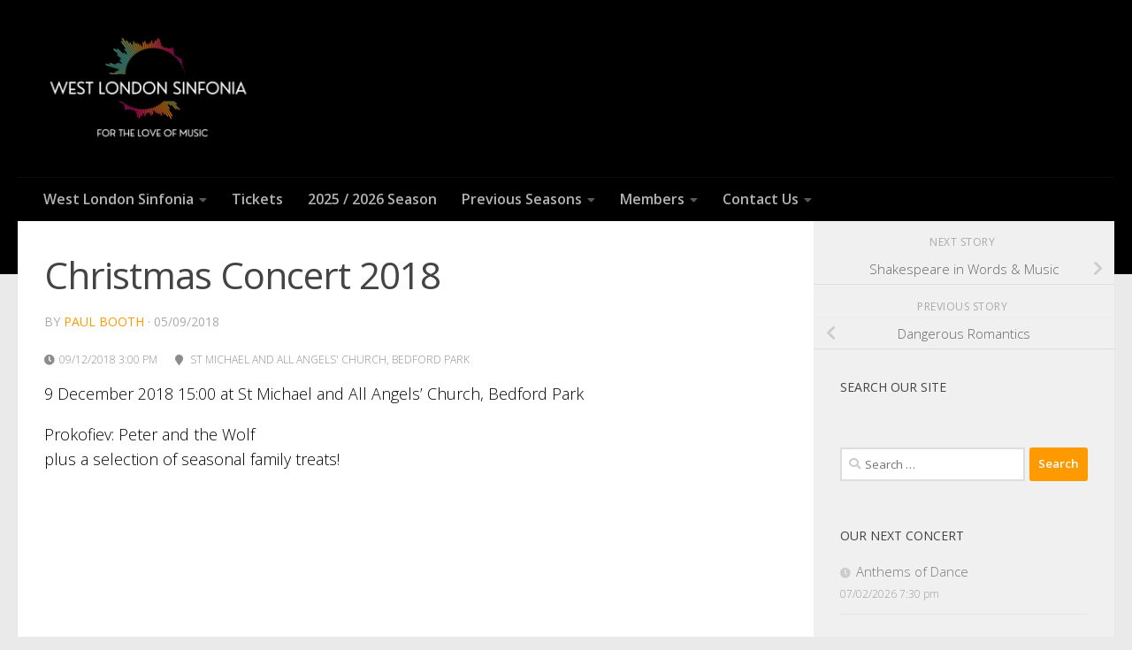

--- FILE ---
content_type: text/html; charset=UTF-8
request_url: https://westlondonsinfonia.org/tc-events/christmas-concert-2018/
body_size: 14062
content:
<!DOCTYPE html>
<html class="no-js" lang="en-GB">
<head>
  <meta charset="UTF-8">
  <meta name="viewport" content="width=device-width, initial-scale=1.0">
  <link rel="profile" href="https://gmpg.org/xfn/11" />
  <link rel="pingback" href="https://westlondonsinfonia.org/xmlrpc.php">

  <title>Christmas Concert 2018 &#8211; West London Sinfonia</title>
<meta name='robots' content='max-image-preview:large' />
<script>document.documentElement.className = document.documentElement.className.replace("no-js","js");</script>
<link rel='dns-prefetch' href='//westlondonsinfonia.org' />
<link rel="alternate" type="application/rss+xml" title="West London Sinfonia &raquo; Feed" href="https://westlondonsinfonia.org/feed/" />
<link rel="alternate" type="application/rss+xml" title="West London Sinfonia &raquo; Comments Feed" href="https://westlondonsinfonia.org/comments/feed/" />
<link id="hu-user-gfont" href="//fonts.googleapis.com/css?family=Open+Sans:400,400italic,300italic,300,600&subset=latin,latin-ext" rel="stylesheet" type="text/css"><link rel="alternate" title="oEmbed (JSON)" type="application/json+oembed" href="https://westlondonsinfonia.org/wp-json/oembed/1.0/embed?url=https%3A%2F%2Fwestlondonsinfonia.org%2Ftc-events%2Fchristmas-concert-2018%2F" />
<link rel="alternate" title="oEmbed (XML)" type="text/xml+oembed" href="https://westlondonsinfonia.org/wp-json/oembed/1.0/embed?url=https%3A%2F%2Fwestlondonsinfonia.org%2Ftc-events%2Fchristmas-concert-2018%2F&#038;format=xml" />
<style id='wp-img-auto-sizes-contain-inline-css'>
img:is([sizes=auto i],[sizes^="auto," i]){contain-intrinsic-size:3000px 1500px}
/*# sourceURL=wp-img-auto-sizes-contain-inline-css */
</style>
<style id='wp-emoji-styles-inline-css'>

	img.wp-smiley, img.emoji {
		display: inline !important;
		border: none !important;
		box-shadow: none !important;
		height: 1em !important;
		width: 1em !important;
		margin: 0 0.07em !important;
		vertical-align: -0.1em !important;
		background: none !important;
		padding: 0 !important;
	}
/*# sourceURL=wp-emoji-styles-inline-css */
</style>
<style id='wp-block-library-inline-css'>
:root{--wp-block-synced-color:#7a00df;--wp-block-synced-color--rgb:122,0,223;--wp-bound-block-color:var(--wp-block-synced-color);--wp-editor-canvas-background:#ddd;--wp-admin-theme-color:#007cba;--wp-admin-theme-color--rgb:0,124,186;--wp-admin-theme-color-darker-10:#006ba1;--wp-admin-theme-color-darker-10--rgb:0,107,160.5;--wp-admin-theme-color-darker-20:#005a87;--wp-admin-theme-color-darker-20--rgb:0,90,135;--wp-admin-border-width-focus:2px}@media (min-resolution:192dpi){:root{--wp-admin-border-width-focus:1.5px}}.wp-element-button{cursor:pointer}:root .has-very-light-gray-background-color{background-color:#eee}:root .has-very-dark-gray-background-color{background-color:#313131}:root .has-very-light-gray-color{color:#eee}:root .has-very-dark-gray-color{color:#313131}:root .has-vivid-green-cyan-to-vivid-cyan-blue-gradient-background{background:linear-gradient(135deg,#00d084,#0693e3)}:root .has-purple-crush-gradient-background{background:linear-gradient(135deg,#34e2e4,#4721fb 50%,#ab1dfe)}:root .has-hazy-dawn-gradient-background{background:linear-gradient(135deg,#faaca8,#dad0ec)}:root .has-subdued-olive-gradient-background{background:linear-gradient(135deg,#fafae1,#67a671)}:root .has-atomic-cream-gradient-background{background:linear-gradient(135deg,#fdd79a,#004a59)}:root .has-nightshade-gradient-background{background:linear-gradient(135deg,#330968,#31cdcf)}:root .has-midnight-gradient-background{background:linear-gradient(135deg,#020381,#2874fc)}:root{--wp--preset--font-size--normal:16px;--wp--preset--font-size--huge:42px}.has-regular-font-size{font-size:1em}.has-larger-font-size{font-size:2.625em}.has-normal-font-size{font-size:var(--wp--preset--font-size--normal)}.has-huge-font-size{font-size:var(--wp--preset--font-size--huge)}.has-text-align-center{text-align:center}.has-text-align-left{text-align:left}.has-text-align-right{text-align:right}.has-fit-text{white-space:nowrap!important}#end-resizable-editor-section{display:none}.aligncenter{clear:both}.items-justified-left{justify-content:flex-start}.items-justified-center{justify-content:center}.items-justified-right{justify-content:flex-end}.items-justified-space-between{justify-content:space-between}.screen-reader-text{border:0;clip-path:inset(50%);height:1px;margin:-1px;overflow:hidden;padding:0;position:absolute;width:1px;word-wrap:normal!important}.screen-reader-text:focus{background-color:#ddd;clip-path:none;color:#444;display:block;font-size:1em;height:auto;left:5px;line-height:normal;padding:15px 23px 14px;text-decoration:none;top:5px;width:auto;z-index:100000}html :where(.has-border-color){border-style:solid}html :where([style*=border-top-color]){border-top-style:solid}html :where([style*=border-right-color]){border-right-style:solid}html :where([style*=border-bottom-color]){border-bottom-style:solid}html :where([style*=border-left-color]){border-left-style:solid}html :where([style*=border-width]){border-style:solid}html :where([style*=border-top-width]){border-top-style:solid}html :where([style*=border-right-width]){border-right-style:solid}html :where([style*=border-bottom-width]){border-bottom-style:solid}html :where([style*=border-left-width]){border-left-style:solid}html :where(img[class*=wp-image-]){height:auto;max-width:100%}:where(figure){margin:0 0 1em}html :where(.is-position-sticky){--wp-admin--admin-bar--position-offset:var(--wp-admin--admin-bar--height,0px)}@media screen and (max-width:600px){html :where(.is-position-sticky){--wp-admin--admin-bar--position-offset:0px}}

/*# sourceURL=wp-block-library-inline-css */
</style><style id='wp-block-heading-inline-css'>
h1:where(.wp-block-heading).has-background,h2:where(.wp-block-heading).has-background,h3:where(.wp-block-heading).has-background,h4:where(.wp-block-heading).has-background,h5:where(.wp-block-heading).has-background,h6:where(.wp-block-heading).has-background{padding:1.25em 2.375em}h1.has-text-align-left[style*=writing-mode]:where([style*=vertical-lr]),h1.has-text-align-right[style*=writing-mode]:where([style*=vertical-rl]),h2.has-text-align-left[style*=writing-mode]:where([style*=vertical-lr]),h2.has-text-align-right[style*=writing-mode]:where([style*=vertical-rl]),h3.has-text-align-left[style*=writing-mode]:where([style*=vertical-lr]),h3.has-text-align-right[style*=writing-mode]:where([style*=vertical-rl]),h4.has-text-align-left[style*=writing-mode]:where([style*=vertical-lr]),h4.has-text-align-right[style*=writing-mode]:where([style*=vertical-rl]),h5.has-text-align-left[style*=writing-mode]:where([style*=vertical-lr]),h5.has-text-align-right[style*=writing-mode]:where([style*=vertical-rl]),h6.has-text-align-left[style*=writing-mode]:where([style*=vertical-lr]),h6.has-text-align-right[style*=writing-mode]:where([style*=vertical-rl]){rotate:180deg}
/*# sourceURL=https://westlondonsinfonia.org/wp-includes/blocks/heading/style.min.css */
</style>
<style id='wp-block-image-inline-css'>
.wp-block-image>a,.wp-block-image>figure>a{display:inline-block}.wp-block-image img{box-sizing:border-box;height:auto;max-width:100%;vertical-align:bottom}@media not (prefers-reduced-motion){.wp-block-image img.hide{visibility:hidden}.wp-block-image img.show{animation:show-content-image .4s}}.wp-block-image[style*=border-radius] img,.wp-block-image[style*=border-radius]>a{border-radius:inherit}.wp-block-image.has-custom-border img{box-sizing:border-box}.wp-block-image.aligncenter{text-align:center}.wp-block-image.alignfull>a,.wp-block-image.alignwide>a{width:100%}.wp-block-image.alignfull img,.wp-block-image.alignwide img{height:auto;width:100%}.wp-block-image .aligncenter,.wp-block-image .alignleft,.wp-block-image .alignright,.wp-block-image.aligncenter,.wp-block-image.alignleft,.wp-block-image.alignright{display:table}.wp-block-image .aligncenter>figcaption,.wp-block-image .alignleft>figcaption,.wp-block-image .alignright>figcaption,.wp-block-image.aligncenter>figcaption,.wp-block-image.alignleft>figcaption,.wp-block-image.alignright>figcaption{caption-side:bottom;display:table-caption}.wp-block-image .alignleft{float:left;margin:.5em 1em .5em 0}.wp-block-image .alignright{float:right;margin:.5em 0 .5em 1em}.wp-block-image .aligncenter{margin-left:auto;margin-right:auto}.wp-block-image :where(figcaption){margin-bottom:1em;margin-top:.5em}.wp-block-image.is-style-circle-mask img{border-radius:9999px}@supports ((-webkit-mask-image:none) or (mask-image:none)) or (-webkit-mask-image:none){.wp-block-image.is-style-circle-mask img{border-radius:0;-webkit-mask-image:url('data:image/svg+xml;utf8,<svg viewBox="0 0 100 100" xmlns="http://www.w3.org/2000/svg"><circle cx="50" cy="50" r="50"/></svg>');mask-image:url('data:image/svg+xml;utf8,<svg viewBox="0 0 100 100" xmlns="http://www.w3.org/2000/svg"><circle cx="50" cy="50" r="50"/></svg>');mask-mode:alpha;-webkit-mask-position:center;mask-position:center;-webkit-mask-repeat:no-repeat;mask-repeat:no-repeat;-webkit-mask-size:contain;mask-size:contain}}:root :where(.wp-block-image.is-style-rounded img,.wp-block-image .is-style-rounded img){border-radius:9999px}.wp-block-image figure{margin:0}.wp-lightbox-container{display:flex;flex-direction:column;position:relative}.wp-lightbox-container img{cursor:zoom-in}.wp-lightbox-container img:hover+button{opacity:1}.wp-lightbox-container button{align-items:center;backdrop-filter:blur(16px) saturate(180%);background-color:#5a5a5a40;border:none;border-radius:4px;cursor:zoom-in;display:flex;height:20px;justify-content:center;opacity:0;padding:0;position:absolute;right:16px;text-align:center;top:16px;width:20px;z-index:100}@media not (prefers-reduced-motion){.wp-lightbox-container button{transition:opacity .2s ease}}.wp-lightbox-container button:focus-visible{outline:3px auto #5a5a5a40;outline:3px auto -webkit-focus-ring-color;outline-offset:3px}.wp-lightbox-container button:hover{cursor:pointer;opacity:1}.wp-lightbox-container button:focus{opacity:1}.wp-lightbox-container button:focus,.wp-lightbox-container button:hover,.wp-lightbox-container button:not(:hover):not(:active):not(.has-background){background-color:#5a5a5a40;border:none}.wp-lightbox-overlay{box-sizing:border-box;cursor:zoom-out;height:100vh;left:0;overflow:hidden;position:fixed;top:0;visibility:hidden;width:100%;z-index:100000}.wp-lightbox-overlay .close-button{align-items:center;cursor:pointer;display:flex;justify-content:center;min-height:40px;min-width:40px;padding:0;position:absolute;right:calc(env(safe-area-inset-right) + 16px);top:calc(env(safe-area-inset-top) + 16px);z-index:5000000}.wp-lightbox-overlay .close-button:focus,.wp-lightbox-overlay .close-button:hover,.wp-lightbox-overlay .close-button:not(:hover):not(:active):not(.has-background){background:none;border:none}.wp-lightbox-overlay .lightbox-image-container{height:var(--wp--lightbox-container-height);left:50%;overflow:hidden;position:absolute;top:50%;transform:translate(-50%,-50%);transform-origin:top left;width:var(--wp--lightbox-container-width);z-index:9999999999}.wp-lightbox-overlay .wp-block-image{align-items:center;box-sizing:border-box;display:flex;height:100%;justify-content:center;margin:0;position:relative;transform-origin:0 0;width:100%;z-index:3000000}.wp-lightbox-overlay .wp-block-image img{height:var(--wp--lightbox-image-height);min-height:var(--wp--lightbox-image-height);min-width:var(--wp--lightbox-image-width);width:var(--wp--lightbox-image-width)}.wp-lightbox-overlay .wp-block-image figcaption{display:none}.wp-lightbox-overlay button{background:none;border:none}.wp-lightbox-overlay .scrim{background-color:#fff;height:100%;opacity:.9;position:absolute;width:100%;z-index:2000000}.wp-lightbox-overlay.active{visibility:visible}@media not (prefers-reduced-motion){.wp-lightbox-overlay.active{animation:turn-on-visibility .25s both}.wp-lightbox-overlay.active img{animation:turn-on-visibility .35s both}.wp-lightbox-overlay.show-closing-animation:not(.active){animation:turn-off-visibility .35s both}.wp-lightbox-overlay.show-closing-animation:not(.active) img{animation:turn-off-visibility .25s both}.wp-lightbox-overlay.zoom.active{animation:none;opacity:1;visibility:visible}.wp-lightbox-overlay.zoom.active .lightbox-image-container{animation:lightbox-zoom-in .4s}.wp-lightbox-overlay.zoom.active .lightbox-image-container img{animation:none}.wp-lightbox-overlay.zoom.active .scrim{animation:turn-on-visibility .4s forwards}.wp-lightbox-overlay.zoom.show-closing-animation:not(.active){animation:none}.wp-lightbox-overlay.zoom.show-closing-animation:not(.active) .lightbox-image-container{animation:lightbox-zoom-out .4s}.wp-lightbox-overlay.zoom.show-closing-animation:not(.active) .lightbox-image-container img{animation:none}.wp-lightbox-overlay.zoom.show-closing-animation:not(.active) .scrim{animation:turn-off-visibility .4s forwards}}@keyframes show-content-image{0%{visibility:hidden}99%{visibility:hidden}to{visibility:visible}}@keyframes turn-on-visibility{0%{opacity:0}to{opacity:1}}@keyframes turn-off-visibility{0%{opacity:1;visibility:visible}99%{opacity:0;visibility:visible}to{opacity:0;visibility:hidden}}@keyframes lightbox-zoom-in{0%{transform:translate(calc((-100vw + var(--wp--lightbox-scrollbar-width))/2 + var(--wp--lightbox-initial-left-position)),calc(-50vh + var(--wp--lightbox-initial-top-position))) scale(var(--wp--lightbox-scale))}to{transform:translate(-50%,-50%) scale(1)}}@keyframes lightbox-zoom-out{0%{transform:translate(-50%,-50%) scale(1);visibility:visible}99%{visibility:visible}to{transform:translate(calc((-100vw + var(--wp--lightbox-scrollbar-width))/2 + var(--wp--lightbox-initial-left-position)),calc(-50vh + var(--wp--lightbox-initial-top-position))) scale(var(--wp--lightbox-scale));visibility:hidden}}
/*# sourceURL=https://westlondonsinfonia.org/wp-includes/blocks/image/style.min.css */
</style>
<style id='wp-block-paragraph-inline-css'>
.is-small-text{font-size:.875em}.is-regular-text{font-size:1em}.is-large-text{font-size:2.25em}.is-larger-text{font-size:3em}.has-drop-cap:not(:focus):first-letter{float:left;font-size:8.4em;font-style:normal;font-weight:100;line-height:.68;margin:.05em .1em 0 0;text-transform:uppercase}body.rtl .has-drop-cap:not(:focus):first-letter{float:none;margin-left:.1em}p.has-drop-cap.has-background{overflow:hidden}:root :where(p.has-background){padding:1.25em 2.375em}:where(p.has-text-color:not(.has-link-color)) a{color:inherit}p.has-text-align-left[style*="writing-mode:vertical-lr"],p.has-text-align-right[style*="writing-mode:vertical-rl"]{rotate:180deg}
/*# sourceURL=https://westlondonsinfonia.org/wp-includes/blocks/paragraph/style.min.css */
</style>
<style id='global-styles-inline-css'>
:root{--wp--preset--aspect-ratio--square: 1;--wp--preset--aspect-ratio--4-3: 4/3;--wp--preset--aspect-ratio--3-4: 3/4;--wp--preset--aspect-ratio--3-2: 3/2;--wp--preset--aspect-ratio--2-3: 2/3;--wp--preset--aspect-ratio--16-9: 16/9;--wp--preset--aspect-ratio--9-16: 9/16;--wp--preset--color--black: #000000;--wp--preset--color--cyan-bluish-gray: #abb8c3;--wp--preset--color--white: #ffffff;--wp--preset--color--pale-pink: #f78da7;--wp--preset--color--vivid-red: #cf2e2e;--wp--preset--color--luminous-vivid-orange: #ff6900;--wp--preset--color--luminous-vivid-amber: #fcb900;--wp--preset--color--light-green-cyan: #7bdcb5;--wp--preset--color--vivid-green-cyan: #00d084;--wp--preset--color--pale-cyan-blue: #8ed1fc;--wp--preset--color--vivid-cyan-blue: #0693e3;--wp--preset--color--vivid-purple: #9b51e0;--wp--preset--gradient--vivid-cyan-blue-to-vivid-purple: linear-gradient(135deg,rgb(6,147,227) 0%,rgb(155,81,224) 100%);--wp--preset--gradient--light-green-cyan-to-vivid-green-cyan: linear-gradient(135deg,rgb(122,220,180) 0%,rgb(0,208,130) 100%);--wp--preset--gradient--luminous-vivid-amber-to-luminous-vivid-orange: linear-gradient(135deg,rgb(252,185,0) 0%,rgb(255,105,0) 100%);--wp--preset--gradient--luminous-vivid-orange-to-vivid-red: linear-gradient(135deg,rgb(255,105,0) 0%,rgb(207,46,46) 100%);--wp--preset--gradient--very-light-gray-to-cyan-bluish-gray: linear-gradient(135deg,rgb(238,238,238) 0%,rgb(169,184,195) 100%);--wp--preset--gradient--cool-to-warm-spectrum: linear-gradient(135deg,rgb(74,234,220) 0%,rgb(151,120,209) 20%,rgb(207,42,186) 40%,rgb(238,44,130) 60%,rgb(251,105,98) 80%,rgb(254,248,76) 100%);--wp--preset--gradient--blush-light-purple: linear-gradient(135deg,rgb(255,206,236) 0%,rgb(152,150,240) 100%);--wp--preset--gradient--blush-bordeaux: linear-gradient(135deg,rgb(254,205,165) 0%,rgb(254,45,45) 50%,rgb(107,0,62) 100%);--wp--preset--gradient--luminous-dusk: linear-gradient(135deg,rgb(255,203,112) 0%,rgb(199,81,192) 50%,rgb(65,88,208) 100%);--wp--preset--gradient--pale-ocean: linear-gradient(135deg,rgb(255,245,203) 0%,rgb(182,227,212) 50%,rgb(51,167,181) 100%);--wp--preset--gradient--electric-grass: linear-gradient(135deg,rgb(202,248,128) 0%,rgb(113,206,126) 100%);--wp--preset--gradient--midnight: linear-gradient(135deg,rgb(2,3,129) 0%,rgb(40,116,252) 100%);--wp--preset--font-size--small: 13px;--wp--preset--font-size--medium: 20px;--wp--preset--font-size--large: 36px;--wp--preset--font-size--x-large: 42px;--wp--preset--spacing--20: 0.44rem;--wp--preset--spacing--30: 0.67rem;--wp--preset--spacing--40: 1rem;--wp--preset--spacing--50: 1.5rem;--wp--preset--spacing--60: 2.25rem;--wp--preset--spacing--70: 3.38rem;--wp--preset--spacing--80: 5.06rem;--wp--preset--shadow--natural: 6px 6px 9px rgba(0, 0, 0, 0.2);--wp--preset--shadow--deep: 12px 12px 50px rgba(0, 0, 0, 0.4);--wp--preset--shadow--sharp: 6px 6px 0px rgba(0, 0, 0, 0.2);--wp--preset--shadow--outlined: 6px 6px 0px -3px rgb(255, 255, 255), 6px 6px rgb(0, 0, 0);--wp--preset--shadow--crisp: 6px 6px 0px rgb(0, 0, 0);}:where(.is-layout-flex){gap: 0.5em;}:where(.is-layout-grid){gap: 0.5em;}body .is-layout-flex{display: flex;}.is-layout-flex{flex-wrap: wrap;align-items: center;}.is-layout-flex > :is(*, div){margin: 0;}body .is-layout-grid{display: grid;}.is-layout-grid > :is(*, div){margin: 0;}:where(.wp-block-columns.is-layout-flex){gap: 2em;}:where(.wp-block-columns.is-layout-grid){gap: 2em;}:where(.wp-block-post-template.is-layout-flex){gap: 1.25em;}:where(.wp-block-post-template.is-layout-grid){gap: 1.25em;}.has-black-color{color: var(--wp--preset--color--black) !important;}.has-cyan-bluish-gray-color{color: var(--wp--preset--color--cyan-bluish-gray) !important;}.has-white-color{color: var(--wp--preset--color--white) !important;}.has-pale-pink-color{color: var(--wp--preset--color--pale-pink) !important;}.has-vivid-red-color{color: var(--wp--preset--color--vivid-red) !important;}.has-luminous-vivid-orange-color{color: var(--wp--preset--color--luminous-vivid-orange) !important;}.has-luminous-vivid-amber-color{color: var(--wp--preset--color--luminous-vivid-amber) !important;}.has-light-green-cyan-color{color: var(--wp--preset--color--light-green-cyan) !important;}.has-vivid-green-cyan-color{color: var(--wp--preset--color--vivid-green-cyan) !important;}.has-pale-cyan-blue-color{color: var(--wp--preset--color--pale-cyan-blue) !important;}.has-vivid-cyan-blue-color{color: var(--wp--preset--color--vivid-cyan-blue) !important;}.has-vivid-purple-color{color: var(--wp--preset--color--vivid-purple) !important;}.has-black-background-color{background-color: var(--wp--preset--color--black) !important;}.has-cyan-bluish-gray-background-color{background-color: var(--wp--preset--color--cyan-bluish-gray) !important;}.has-white-background-color{background-color: var(--wp--preset--color--white) !important;}.has-pale-pink-background-color{background-color: var(--wp--preset--color--pale-pink) !important;}.has-vivid-red-background-color{background-color: var(--wp--preset--color--vivid-red) !important;}.has-luminous-vivid-orange-background-color{background-color: var(--wp--preset--color--luminous-vivid-orange) !important;}.has-luminous-vivid-amber-background-color{background-color: var(--wp--preset--color--luminous-vivid-amber) !important;}.has-light-green-cyan-background-color{background-color: var(--wp--preset--color--light-green-cyan) !important;}.has-vivid-green-cyan-background-color{background-color: var(--wp--preset--color--vivid-green-cyan) !important;}.has-pale-cyan-blue-background-color{background-color: var(--wp--preset--color--pale-cyan-blue) !important;}.has-vivid-cyan-blue-background-color{background-color: var(--wp--preset--color--vivid-cyan-blue) !important;}.has-vivid-purple-background-color{background-color: var(--wp--preset--color--vivid-purple) !important;}.has-black-border-color{border-color: var(--wp--preset--color--black) !important;}.has-cyan-bluish-gray-border-color{border-color: var(--wp--preset--color--cyan-bluish-gray) !important;}.has-white-border-color{border-color: var(--wp--preset--color--white) !important;}.has-pale-pink-border-color{border-color: var(--wp--preset--color--pale-pink) !important;}.has-vivid-red-border-color{border-color: var(--wp--preset--color--vivid-red) !important;}.has-luminous-vivid-orange-border-color{border-color: var(--wp--preset--color--luminous-vivid-orange) !important;}.has-luminous-vivid-amber-border-color{border-color: var(--wp--preset--color--luminous-vivid-amber) !important;}.has-light-green-cyan-border-color{border-color: var(--wp--preset--color--light-green-cyan) !important;}.has-vivid-green-cyan-border-color{border-color: var(--wp--preset--color--vivid-green-cyan) !important;}.has-pale-cyan-blue-border-color{border-color: var(--wp--preset--color--pale-cyan-blue) !important;}.has-vivid-cyan-blue-border-color{border-color: var(--wp--preset--color--vivid-cyan-blue) !important;}.has-vivid-purple-border-color{border-color: var(--wp--preset--color--vivid-purple) !important;}.has-vivid-cyan-blue-to-vivid-purple-gradient-background{background: var(--wp--preset--gradient--vivid-cyan-blue-to-vivid-purple) !important;}.has-light-green-cyan-to-vivid-green-cyan-gradient-background{background: var(--wp--preset--gradient--light-green-cyan-to-vivid-green-cyan) !important;}.has-luminous-vivid-amber-to-luminous-vivid-orange-gradient-background{background: var(--wp--preset--gradient--luminous-vivid-amber-to-luminous-vivid-orange) !important;}.has-luminous-vivid-orange-to-vivid-red-gradient-background{background: var(--wp--preset--gradient--luminous-vivid-orange-to-vivid-red) !important;}.has-very-light-gray-to-cyan-bluish-gray-gradient-background{background: var(--wp--preset--gradient--very-light-gray-to-cyan-bluish-gray) !important;}.has-cool-to-warm-spectrum-gradient-background{background: var(--wp--preset--gradient--cool-to-warm-spectrum) !important;}.has-blush-light-purple-gradient-background{background: var(--wp--preset--gradient--blush-light-purple) !important;}.has-blush-bordeaux-gradient-background{background: var(--wp--preset--gradient--blush-bordeaux) !important;}.has-luminous-dusk-gradient-background{background: var(--wp--preset--gradient--luminous-dusk) !important;}.has-pale-ocean-gradient-background{background: var(--wp--preset--gradient--pale-ocean) !important;}.has-electric-grass-gradient-background{background: var(--wp--preset--gradient--electric-grass) !important;}.has-midnight-gradient-background{background: var(--wp--preset--gradient--midnight) !important;}.has-small-font-size{font-size: var(--wp--preset--font-size--small) !important;}.has-medium-font-size{font-size: var(--wp--preset--font-size--medium) !important;}.has-large-font-size{font-size: var(--wp--preset--font-size--large) !important;}.has-x-large-font-size{font-size: var(--wp--preset--font-size--x-large) !important;}
/*# sourceURL=global-styles-inline-css */
</style>

<style id='classic-theme-styles-inline-css'>
/*! This file is auto-generated */
.wp-block-button__link{color:#fff;background-color:#32373c;border-radius:9999px;box-shadow:none;text-decoration:none;padding:calc(.667em + 2px) calc(1.333em + 2px);font-size:1.125em}.wp-block-file__button{background:#32373c;color:#fff;text-decoration:none}
/*# sourceURL=/wp-includes/css/classic-themes.min.css */
</style>
<link rel='stylesheet' id='cpsh-shortcodes-css' href='https://westlondonsinfonia.org/wp-content/plugins/column-shortcodes//assets/css/shortcodes.css?ver=1.0.1' media='all' />
<link rel='stylesheet' id='contact-form-7-css' href='https://westlondonsinfonia.org/wp-content/plugins/contact-form-7/includes/css/styles.css?ver=6.1.4' media='all' />
<link rel='stylesheet' id='tc-front-css' href='https://westlondonsinfonia.org/wp-content/plugins/tickera/css/front.css?ver=3.5.6.2' media='all' />
<link rel='stylesheet' id='tc-elementor-sc-popup-css' href='https://westlondonsinfonia.org/wp-content/plugins/tickera/css/builders/elementor-sc-popup.css?ver=3.5.6.2' media='all' />
<link rel='stylesheet' id='font-awesome-css' href='https://westlondonsinfonia.org/wp-content/plugins/tickera/css/font-awesome.min.css?ver=3.5.6.2' media='all' />
<link rel='stylesheet' id='mailchimp-for-wp-form-css' href='https://westlondonsinfonia.org/wp-content/plugins/mailchimp-for-wp-pro/assets/css/form.min.css?ver=2.5.3' media='all' />
<link rel='stylesheet' id='hueman-main-style-css' href='https://westlondonsinfonia.org/wp-content/themes/hueman/assets/front/css/main.min.css?ver=3.7.25' media='all' />
<style id='hueman-main-style-inline-css'>
body { font-family:'Open Sans', Arial, sans-serif;font-size:1.00rem }@media only screen and (min-width: 720px) {
        .nav > li { font-size:1.00rem; }
      }::selection { background-color: #ff9900; }
::-moz-selection { background-color: #ff9900; }a,a>span.hu-external::after,.themeform label .required,#flexslider-featured .flex-direction-nav .flex-next:hover,#flexslider-featured .flex-direction-nav .flex-prev:hover,.post-hover:hover .post-title a,.post-title a:hover,.sidebar.s1 .post-nav li a:hover i,.content .post-nav li a:hover i,.post-related a:hover,.sidebar.s1 .widget_rss ul li a,#footer .widget_rss ul li a,.sidebar.s1 .widget_calendar a,#footer .widget_calendar a,.sidebar.s1 .alx-tab .tab-item-category a,.sidebar.s1 .alx-posts .post-item-category a,.sidebar.s1 .alx-tab li:hover .tab-item-title a,.sidebar.s1 .alx-tab li:hover .tab-item-comment a,.sidebar.s1 .alx-posts li:hover .post-item-title a,#footer .alx-tab .tab-item-category a,#footer .alx-posts .post-item-category a,#footer .alx-tab li:hover .tab-item-title a,#footer .alx-tab li:hover .tab-item-comment a,#footer .alx-posts li:hover .post-item-title a,.comment-tabs li.active a,.comment-awaiting-moderation,.child-menu a:hover,.child-menu .current_page_item > a,.wp-pagenavi a{ color: #ff9900; }input[type="submit"],.themeform button[type="submit"],.sidebar.s1 .sidebar-top,.sidebar.s1 .sidebar-toggle,#flexslider-featured .flex-control-nav li a.flex-active,.post-tags a:hover,.sidebar.s1 .widget_calendar caption,#footer .widget_calendar caption,.author-bio .bio-avatar:after,.commentlist li.bypostauthor > .comment-body:after,.commentlist li.comment-author-admin > .comment-body:after{ background-color: #ff9900; }.post-format .format-container { border-color: #ff9900; }.sidebar.s1 .alx-tabs-nav li.active a,#footer .alx-tabs-nav li.active a,.comment-tabs li.active a,.wp-pagenavi a:hover,.wp-pagenavi a:active,.wp-pagenavi span.current{ border-bottom-color: #ff9900!important; }.sidebar.s2 .post-nav li a:hover i,
.sidebar.s2 .widget_rss ul li a,
.sidebar.s2 .widget_calendar a,
.sidebar.s2 .alx-tab .tab-item-category a,
.sidebar.s2 .alx-posts .post-item-category a,
.sidebar.s2 .alx-tab li:hover .tab-item-title a,
.sidebar.s2 .alx-tab li:hover .tab-item-comment a,
.sidebar.s2 .alx-posts li:hover .post-item-title a { color: #82b965; }
.sidebar.s2 .sidebar-top,.sidebar.s2 .sidebar-toggle,.post-comments,.jp-play-bar,.jp-volume-bar-value,.sidebar.s2 .widget_calendar caption{ background-color: #82b965; }.sidebar.s2 .alx-tabs-nav li.active a { border-bottom-color: #82b965; }
.post-comments::before { border-right-color: #82b965; }
      .search-expand,
              #nav-topbar.nav-container { background-color: #000000}@media only screen and (min-width: 720px) {
                #nav-topbar .nav ul { background-color: #000000; }
              }.is-scrolled #header .nav-container.desktop-sticky,
              .is-scrolled #header .search-expand { background-color: #000000; background-color: rgba(0,0,0,0.90) }.is-scrolled .topbar-transparent #nav-topbar.desktop-sticky .nav ul { background-color: #000000; background-color: rgba(0,0,0,0.95) }#header { background-color: #000000; }
@media only screen and (min-width: 720px) {
  #nav-header .nav ul { background-color: #000000; }
}
        #header #nav-mobile { background-color: #000000; }.is-scrolled #header #nav-mobile { background-color: #000000; background-color: rgba(0,0,0,0.90) }#nav-header.nav-container, #main-header-search .search-expand { background-color: #000000; }
@media only screen and (min-width: 720px) {
  #nav-header .nav ul { background-color: #000000; }
}
        .site-title a img { max-height: 120px; }body { background-color: #eaeaea; }
/*# sourceURL=hueman-main-style-inline-css */
</style>
<link rel='stylesheet' id='theme-stylesheet-css' href='https://westlondonsinfonia.org/wp-content/themes/hueman-child/style.css?ver=3.7.9.1626084079' media='all' />
<link rel='stylesheet' id='hueman-font-awesome-css' href='https://westlondonsinfonia.org/wp-content/themes/hueman/assets/front/css/font-awesome.min.css?ver=3.7.25' media='all' />
<link rel='stylesheet' id='tc-common-front-css' href='https://westlondonsinfonia.org/wp-content/plugins/tickera/includes/addons/gutenberg/assets/blocks.css?ver=3.5.6.2' media='all' />
<script src="https://westlondonsinfonia.org/wp-includes/js/jquery/jquery.min.js?ver=3.7.1" id="jquery-core-js"></script>
<script src="https://westlondonsinfonia.org/wp-includes/js/jquery/jquery-migrate.min.js?ver=3.4.1" id="jquery-migrate-js"></script>
<script id="tc-cart-js-extra">
var tc_ajax = {"ajaxUrl":"https://westlondonsinfonia.org/wp-admin/admin-ajax.php","ajaxNonce":"bc3bd62d76","empty_cart_message":"Are you sure you want to remove all tickets from your cart?","success_message":"Ticket Added!","imgUrl":"https://westlondonsinfonia.org/wp-content/plugins/tickera/images/ajax-loader.gif","addingMsg":"Adding ticket to cart...","outMsg":"In Your Cart","cart_url":"https://westlondonsinfonia.org/tickets-cart/","update_cart_message":"Please update your cart before to proceed.","empty_cart_confirmation":"Please confirm to remove all of the items from your cart.","tc_provide_your_details":"In order to continue you need to agree to provide your details.","tc_gateway_collection_data":"","tc_error_message":"Only customers aged 16 or older are permitted for purchase on this website","tc_show_age_check":"no","tc_field_error":"This field is required *","alphanumeric_characters_only":"Please use alphanumeric characters only."};
//# sourceURL=tc-cart-js-extra
</script>
<script src="https://westlondonsinfonia.org/wp-content/plugins/tickera/js/cart.js?ver=3.5.6.2" id="tc-cart-js"></script>
<script id="tc-jquery-validate-js-extra">
var tc_jquery_validate_library_translation = {"required":"This field is required.","remote":"Please fix this field.","email":"Please enter a valid email address.","url":"Please enter a valid URL.","date":"Please enter a valid date.","dateISO":"Please enter a valid date (ISO).","number":"Please enter a valid number.","digits":"Please enter only digits.","equalTo":"Please enter the same value again.","maxlength":"Please enter no more than {0} characters.","minlength":"Please enter at least {0} characters.","rangelength":"Please enter a value between {0} and {1} characters long.","range":"Please enter a value between {0} and {1}.","max":"Please enter a value less than or equal to {0}.","min":"Please enter a value greater than or equal to {0}.","step":"Please enter a multiple of {0}."};
//# sourceURL=tc-jquery-validate-js-extra
</script>
<script src="https://westlondonsinfonia.org/wp-content/plugins/tickera/js/jquery.validate.min.js?ver=3.5.6.2" id="tc-jquery-validate-js"></script>
<link rel="https://api.w.org/" href="https://westlondonsinfonia.org/wp-json/" /><link rel="alternate" title="JSON" type="application/json" href="https://westlondonsinfonia.org/wp-json/wp/v2/tc_events/4189" /><link rel="EditURI" type="application/rsd+xml" title="RSD" href="https://westlondonsinfonia.org/xmlrpc.php?rsd" />
<meta name="generator" content="WordPress 6.9" />
<link rel="canonical" href="https://westlondonsinfonia.org/tc-events/christmas-concert-2018/" />
<link rel='shortlink' href='https://westlondonsinfonia.org/?p=4189' />
    <link rel="preload" as="font" type="font/woff2" href="https://westlondonsinfonia.org/wp-content/themes/hueman/assets/front/webfonts/fa-brands-400.woff2?v=5.15.2" crossorigin="anonymous"/>
    <link rel="preload" as="font" type="font/woff2" href="https://westlondonsinfonia.org/wp-content/themes/hueman/assets/front/webfonts/fa-regular-400.woff2?v=5.15.2" crossorigin="anonymous"/>
    <link rel="preload" as="font" type="font/woff2" href="https://westlondonsinfonia.org/wp-content/themes/hueman/assets/front/webfonts/fa-solid-900.woff2?v=5.15.2" crossorigin="anonymous"/>
  <!--[if lt IE 9]>
<script src="https://westlondonsinfonia.org/wp-content/themes/hueman/assets/front/js/ie/html5shiv-printshiv.min.js"></script>
<script src="https://westlondonsinfonia.org/wp-content/themes/hueman/assets/front/js/ie/selectivizr.js"></script>
<![endif]-->
		<style id="wp-custom-css">
			.page-title {
display: none;
}
.tickera-button {
color: #666;
}
.tc_widget_cart_button {
	background-color: #ff9900;
	border-color: #ff9900;
	border-style: none;
	border-radius: 3px;
	color: #fff;
	text-align: center;
	float: right;
	margin-top: 20px;
	border: 1px solid: #e5e5e5;
	padding: 10px 22px;
	}
.nav > li {
	font-weight: 600;
}
.site-title {
	font-weight: 300;
}
.tickera-button:hover {
	background-color: #7f7f7f;
}
.tickera_checkout:hover {
	background-color: #7f7f7f;
}
body {
	color: #000;
	}		</style>
		</head>

<body class="wp-singular tc_events-template-default single single-tc_events postid-4189 wp-custom-logo wp-embed-responsive wp-theme-hueman wp-child-theme-hueman-child metaslider-plugin col-2cl full-width header-desktop-sticky header-mobile-sticky hueman-3-7-25-with-child-theme hu-links-not-underlined chrome">
<div id="wrapper">
  <a class="screen-reader-text skip-link" href="#content">Skip to content</a>
  
  <header id="header" class="main-menu-mobile-on one-mobile-menu main_menu header-ads-desktop  topbar-transparent no-header-img">
        <nav class="nav-container group mobile-menu mobile-sticky " id="nav-mobile" data-menu-id="header-1">
  <div class="mobile-title-logo-in-header"><p class="site-title">                  <a class="custom-logo-link" href="https://westlondonsinfonia.org/" rel="home" title="West London Sinfonia | Home page"><img src="https://westlondonsinfonia.org/wp-content/uploads/2023/10/cropped-west-london-sinfonia-CIRC-v3.png" alt="West London Sinfonia" width="1999" height="1020"/></a>                </p></div>
        
                    <!-- <div class="ham__navbar-toggler collapsed" aria-expanded="false">
          <div class="ham__navbar-span-wrapper">
            <span class="ham-toggler-menu__span"></span>
          </div>
        </div> -->
        <button class="ham__navbar-toggler-two collapsed" title="Menu" aria-expanded="false">
          <span class="ham__navbar-span-wrapper">
            <span class="line line-1"></span>
            <span class="line line-2"></span>
            <span class="line line-3"></span>
          </span>
        </button>
            
      <div class="nav-text"></div>
      <div class="nav-wrap container">
                  <ul class="nav container-inner group mobile-search">
                            <li>
                  <form role="search" method="get" class="search-form" action="https://westlondonsinfonia.org/">
				<label>
					<span class="screen-reader-text">Search for:</span>
					<input type="search" class="search-field" placeholder="Search &hellip;" value="" name="s" />
				</label>
				<input type="submit" class="search-submit" value="Search" />
			</form>                </li>
                      </ul>
                <ul id="menu-main-menu" class="nav container-inner group"><li id="menu-item-10652" class="menu-item menu-item-type-post_type menu-item-object-page menu-item-has-children menu-item-10652"><a href="https://westlondonsinfonia.org/about-us/">West London Sinfonia</a>
<ul class="sub-menu">
	<li id="menu-item-3986" class="menu-item menu-item-type-post_type menu-item-object-page menu-item-3986"><a href="https://westlondonsinfonia.org/m-about-us/">About Us</a></li>
	<li id="menu-item-3995" class="menu-item menu-item-type-post_type menu-item-object-page menu-item-3995"><a href="https://westlondonsinfonia.org/musical-director/">Musical Director</a></li>
	<li id="menu-item-9708" class="menu-item menu-item-type-post_type menu-item-object-page menu-item-9708"><a href="https://westlondonsinfonia.org/our-repetoire/">Concert Previews</a></li>
	<li id="menu-item-3993" class="menu-item menu-item-type-post_type menu-item-object-page menu-item-3993"><a href="https://westlondonsinfonia.org/leader/">Leader</a></li>
	<li id="menu-item-9207" class="menu-item menu-item-type-post_type menu-item-object-page menu-item-9207"><a href="https://westlondonsinfonia.org/childrens-concert-december-2023/">Children’s Concert, December 2023</a></li>
	<li id="menu-item-4016" class="menu-item menu-item-type-post_type menu-item-object-page menu-item-4016"><a href="https://westlondonsinfonia.org/reviews/">Reviews</a></li>
</ul>
</li>
<li id="menu-item-4015" class="menu-item menu-item-type-post_type menu-item-object-page menu-item-4015"><a href="https://westlondonsinfonia.org/buy-tickets/">Tickets</a></li>
<li id="menu-item-10623" class="menu-item menu-item-type-post_type menu-item-object-page menu-item-10623"><a href="https://westlondonsinfonia.org/2025-2026-season/">2025 / 2026 Season</a></li>
<li id="menu-item-9664" class="menu-item menu-item-type-post_type menu-item-object-page menu-item-has-children menu-item-9664"><a href="https://westlondonsinfonia.org/previous-seasons/">Previous Seasons</a>
<ul class="sub-menu">
	<li id="menu-item-9633" class="menu-item menu-item-type-post_type menu-item-object-page menu-item-9633"><a href="https://westlondonsinfonia.org/2024-2025-season/">2024 / 2025 Season</a></li>
	<li id="menu-item-6652" class="menu-item menu-item-type-post_type menu-item-object-page menu-item-6652"><a href="https://westlondonsinfonia.org/2021-22-season-2/">2023 / 2024 Season</a></li>
	<li id="menu-item-4848" class="menu-item menu-item-type-post_type menu-item-object-page menu-item-4848"><a href="https://westlondonsinfonia.org/programme-for-2019-20/">2022 / 2023 Season</a></li>
	<li id="menu-item-5159" class="menu-item menu-item-type-post_type menu-item-object-page menu-item-5159"><a href="https://westlondonsinfonia.org/season-2019-20-2/">2021 / 2022 Season</a></li>
	<li id="menu-item-9652" class="menu-item menu-item-type-post_type menu-item-object-page menu-item-9652"><a href="https://westlondonsinfonia.org/2020-2021-season/">2020 / 2021 Season</a></li>
	<li id="menu-item-5987" class="menu-item menu-item-type-post_type menu-item-object-page menu-item-5987"><a href="https://westlondonsinfonia.org/2019-2020-season/">2019 / 2020 Season</a></li>
	<li id="menu-item-4009" class="menu-item menu-item-type-post_type menu-item-object-page menu-item-4009"><a href="https://westlondonsinfonia.org/season-2018-19/">2018 / 2019 Season</a></li>
	<li id="menu-item-3998" class="menu-item menu-item-type-post_type menu-item-object-page menu-item-3998"><a href="https://westlondonsinfonia.org/season-2017-18/">2017 / 2018 Season</a></li>
	<li id="menu-item-3984" class="menu-item menu-item-type-post_type menu-item-object-page menu-item-3984"><a href="https://westlondonsinfonia.org/2016-2017-season/">2016 / 2017 Season</a></li>
	<li id="menu-item-3982" class="menu-item menu-item-type-post_type menu-item-object-page menu-item-3982"><a href="https://westlondonsinfonia.org/2014-15-season/">2015 / 2016 Season</a></li>
	<li id="menu-item-3981" class="menu-item menu-item-type-post_type menu-item-object-page menu-item-3981"><a href="https://westlondonsinfonia.org/2014-2015-season/">2014 / 2015 Season</a></li>
	<li id="menu-item-3980" class="menu-item menu-item-type-post_type menu-item-object-page menu-item-3980"><a href="https://westlondonsinfonia.org/current-season/">2013 / 2014 Season</a></li>
	<li id="menu-item-3979" class="menu-item menu-item-type-post_type menu-item-object-page menu-item-3979"><a href="https://westlondonsinfonia.org/2012-2013-season/">2012 / 2013 Season</a></li>
	<li id="menu-item-3978" class="menu-item menu-item-type-post_type menu-item-object-page menu-item-3978"><a href="https://westlondonsinfonia.org/2011-2012-season/">2011 / 2012 Season</a></li>
	<li id="menu-item-3977" class="menu-item menu-item-type-post_type menu-item-object-page menu-item-3977"><a href="https://westlondonsinfonia.org/2010-2011-season/">2010 / 2011 Season</a></li>
	<li id="menu-item-3975" class="menu-item menu-item-type-post_type menu-item-object-page menu-item-3975"><a href="https://westlondonsinfonia.org/2008-2009-season/">2008 / 2009 Season</a></li>
	<li id="menu-item-3976" class="menu-item menu-item-type-post_type menu-item-object-page menu-item-3976"><a href="https://westlondonsinfonia.org/2009-2010-season/">2009 / 2010 Season</a></li>
	<li id="menu-item-3974" class="menu-item menu-item-type-post_type menu-item-object-page menu-item-3974"><a href="https://westlondonsinfonia.org/2007-2008-season/">2007 / 2008 Season</a></li>
	<li id="menu-item-3973" class="menu-item menu-item-type-post_type menu-item-object-page menu-item-3973"><a href="https://westlondonsinfonia.org/2006-2007-season/">2006 / 2007 Season</a></li>
	<li id="menu-item-3972" class="menu-item menu-item-type-post_type menu-item-object-page menu-item-3972"><a href="https://westlondonsinfonia.org/2005-2006-season/">2005 / 2006 Season</a></li>
	<li id="menu-item-3971" class="menu-item menu-item-type-post_type menu-item-object-page menu-item-3971"><a href="https://westlondonsinfonia.org/2004-2005-season/">2004 / 2005 Season</a></li>
	<li id="menu-item-3970" class="menu-item menu-item-type-post_type menu-item-object-page menu-item-3970"><a href="https://westlondonsinfonia.org/2003-2004-season/">2003 / 2004 Season</a></li>
	<li id="menu-item-3969" class="menu-item menu-item-type-post_type menu-item-object-page menu-item-3969"><a href="https://westlondonsinfonia.org/2002-2003-season/">2002 / 2003 Season</a></li>
	<li id="menu-item-3968" class="menu-item menu-item-type-post_type menu-item-object-page menu-item-3968"><a href="https://westlondonsinfonia.org/2001-2002-season/">2001 / 2002 Season</a></li>
	<li id="menu-item-3967" class="menu-item menu-item-type-post_type menu-item-object-page menu-item-3967"><a href="https://westlondonsinfonia.org/2000-2001-season/">2000 / 2001 Season</a></li>
</ul>
</li>
<li id="menu-item-3994" class="menu-item menu-item-type-post_type menu-item-object-page menu-item-has-children menu-item-3994"><a href="https://westlondonsinfonia.org/members-area/">Members</a>
<ul class="sub-menu">
	<li id="menu-item-4024" class="menu-item menu-item-type-post_type menu-item-object-page menu-item-4024"><a href="https://westlondonsinfonia.org/rehearsal-schedules/">Rehearsal Schedules</a></li>
	<li id="menu-item-10380" class="menu-item menu-item-type-post_type menu-item-object-page menu-item-10380"><a href="https://westlondonsinfonia.org/dates-for-2025-2026/">Programme for 2025/2026</a></li>
	<li id="menu-item-10188" class="menu-item menu-item-type-post_type menu-item-object-page menu-item-10188"><a href="https://westlondonsinfonia.org/programming-suggestions/">Programming Suggestions</a></li>
	<li id="menu-item-3987" class="menu-item menu-item-type-post_type menu-item-object-page menu-item-3987"><a href="https://westlondonsinfonia.org/m-committee-list/">Committee List</a></li>
</ul>
</li>
<li id="menu-item-6384" class="menu-item menu-item-type-post_type menu-item-object-page menu-item-has-children menu-item-6384"><a href="https://westlondonsinfonia.org/contact-us/">Contact Us</a>
<ul class="sub-menu">
	<li id="menu-item-4026" class="menu-item menu-item-type-post_type menu-item-object-page menu-item-4026"><a href="https://westlondonsinfonia.org/support-us/">Support Us</a></li>
	<li id="menu-item-4025" class="menu-item menu-item-type-post_type menu-item-object-page menu-item-4025"><a href="https://westlondonsinfonia.org/signup-concert-news/">Signup for Concert News</a></li>
	<li id="menu-item-3992" class="menu-item menu-item-type-post_type menu-item-object-page menu-item-3992"><a href="https://westlondonsinfonia.org/join-us/">Join Us</a></li>
</ul>
</li>
</ul>      </div>
</nav><!--/#nav-topbar-->  
  
  <div class="container group">
        <div class="container-inner">

                    <div class="group hu-pad central-header-zone">
                  <div class="logo-tagline-group">
                      <p class="site-title">                  <a class="custom-logo-link" href="https://westlondonsinfonia.org/" rel="home" title="West London Sinfonia | Home page"><img src="https://westlondonsinfonia.org/wp-content/uploads/2023/10/cropped-west-london-sinfonia-CIRC-v3.png" alt="West London Sinfonia" width="1999" height="1020"/></a>                </p>                                                <p class="site-description"></p>
                                        </div>

                                        <div id="header-widgets">
                                                </div><!--/#header-ads-->
                                </div>
      
                <nav class="nav-container group desktop-menu " id="nav-header" data-menu-id="header-2">
    <div class="nav-text"><!-- put your mobile menu text here --></div>

  <div class="nav-wrap container">
        <ul id="menu-main-menu-1" class="nav container-inner group"><li class="menu-item menu-item-type-post_type menu-item-object-page menu-item-has-children menu-item-10652"><a href="https://westlondonsinfonia.org/about-us/">West London Sinfonia</a>
<ul class="sub-menu">
	<li class="menu-item menu-item-type-post_type menu-item-object-page menu-item-3986"><a href="https://westlondonsinfonia.org/m-about-us/">About Us</a></li>
	<li class="menu-item menu-item-type-post_type menu-item-object-page menu-item-3995"><a href="https://westlondonsinfonia.org/musical-director/">Musical Director</a></li>
	<li class="menu-item menu-item-type-post_type menu-item-object-page menu-item-9708"><a href="https://westlondonsinfonia.org/our-repetoire/">Concert Previews</a></li>
	<li class="menu-item menu-item-type-post_type menu-item-object-page menu-item-3993"><a href="https://westlondonsinfonia.org/leader/">Leader</a></li>
	<li class="menu-item menu-item-type-post_type menu-item-object-page menu-item-9207"><a href="https://westlondonsinfonia.org/childrens-concert-december-2023/">Children’s Concert, December 2023</a></li>
	<li class="menu-item menu-item-type-post_type menu-item-object-page menu-item-4016"><a href="https://westlondonsinfonia.org/reviews/">Reviews</a></li>
</ul>
</li>
<li class="menu-item menu-item-type-post_type menu-item-object-page menu-item-4015"><a href="https://westlondonsinfonia.org/buy-tickets/">Tickets</a></li>
<li class="menu-item menu-item-type-post_type menu-item-object-page menu-item-10623"><a href="https://westlondonsinfonia.org/2025-2026-season/">2025 / 2026 Season</a></li>
<li class="menu-item menu-item-type-post_type menu-item-object-page menu-item-has-children menu-item-9664"><a href="https://westlondonsinfonia.org/previous-seasons/">Previous Seasons</a>
<ul class="sub-menu">
	<li class="menu-item menu-item-type-post_type menu-item-object-page menu-item-9633"><a href="https://westlondonsinfonia.org/2024-2025-season/">2024 / 2025 Season</a></li>
	<li class="menu-item menu-item-type-post_type menu-item-object-page menu-item-6652"><a href="https://westlondonsinfonia.org/2021-22-season-2/">2023 / 2024 Season</a></li>
	<li class="menu-item menu-item-type-post_type menu-item-object-page menu-item-4848"><a href="https://westlondonsinfonia.org/programme-for-2019-20/">2022 / 2023 Season</a></li>
	<li class="menu-item menu-item-type-post_type menu-item-object-page menu-item-5159"><a href="https://westlondonsinfonia.org/season-2019-20-2/">2021 / 2022 Season</a></li>
	<li class="menu-item menu-item-type-post_type menu-item-object-page menu-item-9652"><a href="https://westlondonsinfonia.org/2020-2021-season/">2020 / 2021 Season</a></li>
	<li class="menu-item menu-item-type-post_type menu-item-object-page menu-item-5987"><a href="https://westlondonsinfonia.org/2019-2020-season/">2019 / 2020 Season</a></li>
	<li class="menu-item menu-item-type-post_type menu-item-object-page menu-item-4009"><a href="https://westlondonsinfonia.org/season-2018-19/">2018 / 2019 Season</a></li>
	<li class="menu-item menu-item-type-post_type menu-item-object-page menu-item-3998"><a href="https://westlondonsinfonia.org/season-2017-18/">2017 / 2018 Season</a></li>
	<li class="menu-item menu-item-type-post_type menu-item-object-page menu-item-3984"><a href="https://westlondonsinfonia.org/2016-2017-season/">2016 / 2017 Season</a></li>
	<li class="menu-item menu-item-type-post_type menu-item-object-page menu-item-3982"><a href="https://westlondonsinfonia.org/2014-15-season/">2015 / 2016 Season</a></li>
	<li class="menu-item menu-item-type-post_type menu-item-object-page menu-item-3981"><a href="https://westlondonsinfonia.org/2014-2015-season/">2014 / 2015 Season</a></li>
	<li class="menu-item menu-item-type-post_type menu-item-object-page menu-item-3980"><a href="https://westlondonsinfonia.org/current-season/">2013 / 2014 Season</a></li>
	<li class="menu-item menu-item-type-post_type menu-item-object-page menu-item-3979"><a href="https://westlondonsinfonia.org/2012-2013-season/">2012 / 2013 Season</a></li>
	<li class="menu-item menu-item-type-post_type menu-item-object-page menu-item-3978"><a href="https://westlondonsinfonia.org/2011-2012-season/">2011 / 2012 Season</a></li>
	<li class="menu-item menu-item-type-post_type menu-item-object-page menu-item-3977"><a href="https://westlondonsinfonia.org/2010-2011-season/">2010 / 2011 Season</a></li>
	<li class="menu-item menu-item-type-post_type menu-item-object-page menu-item-3975"><a href="https://westlondonsinfonia.org/2008-2009-season/">2008 / 2009 Season</a></li>
	<li class="menu-item menu-item-type-post_type menu-item-object-page menu-item-3976"><a href="https://westlondonsinfonia.org/2009-2010-season/">2009 / 2010 Season</a></li>
	<li class="menu-item menu-item-type-post_type menu-item-object-page menu-item-3974"><a href="https://westlondonsinfonia.org/2007-2008-season/">2007 / 2008 Season</a></li>
	<li class="menu-item menu-item-type-post_type menu-item-object-page menu-item-3973"><a href="https://westlondonsinfonia.org/2006-2007-season/">2006 / 2007 Season</a></li>
	<li class="menu-item menu-item-type-post_type menu-item-object-page menu-item-3972"><a href="https://westlondonsinfonia.org/2005-2006-season/">2005 / 2006 Season</a></li>
	<li class="menu-item menu-item-type-post_type menu-item-object-page menu-item-3971"><a href="https://westlondonsinfonia.org/2004-2005-season/">2004 / 2005 Season</a></li>
	<li class="menu-item menu-item-type-post_type menu-item-object-page menu-item-3970"><a href="https://westlondonsinfonia.org/2003-2004-season/">2003 / 2004 Season</a></li>
	<li class="menu-item menu-item-type-post_type menu-item-object-page menu-item-3969"><a href="https://westlondonsinfonia.org/2002-2003-season/">2002 / 2003 Season</a></li>
	<li class="menu-item menu-item-type-post_type menu-item-object-page menu-item-3968"><a href="https://westlondonsinfonia.org/2001-2002-season/">2001 / 2002 Season</a></li>
	<li class="menu-item menu-item-type-post_type menu-item-object-page menu-item-3967"><a href="https://westlondonsinfonia.org/2000-2001-season/">2000 / 2001 Season</a></li>
</ul>
</li>
<li class="menu-item menu-item-type-post_type menu-item-object-page menu-item-has-children menu-item-3994"><a href="https://westlondonsinfonia.org/members-area/">Members</a>
<ul class="sub-menu">
	<li class="menu-item menu-item-type-post_type menu-item-object-page menu-item-4024"><a href="https://westlondonsinfonia.org/rehearsal-schedules/">Rehearsal Schedules</a></li>
	<li class="menu-item menu-item-type-post_type menu-item-object-page menu-item-10380"><a href="https://westlondonsinfonia.org/dates-for-2025-2026/">Programme for 2025/2026</a></li>
	<li class="menu-item menu-item-type-post_type menu-item-object-page menu-item-10188"><a href="https://westlondonsinfonia.org/programming-suggestions/">Programming Suggestions</a></li>
	<li class="menu-item menu-item-type-post_type menu-item-object-page menu-item-3987"><a href="https://westlondonsinfonia.org/m-committee-list/">Committee List</a></li>
</ul>
</li>
<li class="menu-item menu-item-type-post_type menu-item-object-page menu-item-has-children menu-item-6384"><a href="https://westlondonsinfonia.org/contact-us/">Contact Us</a>
<ul class="sub-menu">
	<li class="menu-item menu-item-type-post_type menu-item-object-page menu-item-4026"><a href="https://westlondonsinfonia.org/support-us/">Support Us</a></li>
	<li class="menu-item menu-item-type-post_type menu-item-object-page menu-item-4025"><a href="https://westlondonsinfonia.org/signup-concert-news/">Signup for Concert News</a></li>
	<li class="menu-item menu-item-type-post_type menu-item-object-page menu-item-3992"><a href="https://westlondonsinfonia.org/join-us/">Join Us</a></li>
</ul>
</li>
</ul>  </div>
</nav><!--/#nav-header-->      
    </div><!--/.container-inner-->
      </div><!--/.container-->

</header><!--/#header-->
  
  <div class="container" id="page">
    <div class="container-inner">
            <div class="main">
        <div class="main-inner group">
          
              <main class="content" id="content">
              <div class="page-title hu-pad group">
          	        <h1>Christmas Concert 2018</h1>
    	
    </div><!--/.page-title-->
          <div class="hu-pad group">
              <article class="post-4189 tc_events type-tc_events status-publish hentry">
    <div class="post-inner group">

      <h1 class="post-title entry-title">Christmas Concert 2018</h1>
  <p class="post-byline">
       by     <span class="vcard author">
       <span class="fn"><a href="https://westlondonsinfonia.org/author/paul-b/" title="Posts by Paul Booth" rel="author">Paul Booth</a></span>
     </span>
     &middot;
                          <span class="published">05/09/2018</span>
          </p>

                                
      <div class="clear"></div>

      <div class="entry themeform">
        <div class="entry-inner">
          <div class="tc_the_content_pre"><span class="tc_event_date_title_front"><i class="fa fa-clock-o"></i>09/12/2018 3:00 pm</span><span class="tc_event_location_title_front"><i class="fa fa-map-marker"></i>&nbsp;St Michael and All Angels' Church, Bedford Park</span></div>
<p>9 December 2018 15:00 at St Michael and All Angels&#8217; Church, Bedford Park</p>
<p>Prokofiev: Peter and the Wolf<br />
plus a selection of seasonal family treats!</p>
<p><em> </em></p>
          <nav class="pagination group">
                      </nav><!--/.pagination-->
        </div>

        
        <div class="clear"></div>
      </div><!--/.entry-->

    </div><!--/.post-inner-->
  </article><!--/.post-->

<div class="clear"></div>








<section id="comments" class="themeform">

	
					<!-- comments closed, no comments -->
		
	
	
</section><!--/#comments-->          </div><!--/.hu-pad-->
            </main><!--/.content-->
          

	<div class="sidebar s1 collapsed" data-position="right" data-layout="col-2cl" data-sb-id="s1">

		<button class="sidebar-toggle" title="Expand Sidebar"><i class="fas sidebar-toggle-arrows"></i></button>

		<div class="sidebar-content">

			
				<ul class="post-nav group">
				<li class="next"><strong>Next story&nbsp;</strong><a href="https://westlondonsinfonia.org/tc-events/shakespeare-in-words-music/" rel="next"><i class="fas fa-chevron-right"></i><span>Shakespeare in Words &#038; Music</span></a></li>
		
				<li class="previous"><strong>Previous story&nbsp;</strong><a href="https://westlondonsinfonia.org/tc-events/dangerous-romantics/" rel="prev"><i class="fas fa-chevron-left"></i><span>Dangerous Romantics</span></a></li>
			</ul>

			
			<div id="block-22" class="widget widget_block">
<h3 class="wp-block-heading">Search Our Site</h3>
</div><div id="search-2" class="widget widget_search"><form role="search" method="get" class="search-form" action="https://westlondonsinfonia.org/">
				<label>
					<span class="screen-reader-text">Search for:</span>
					<input type="search" class="search-field" placeholder="Search &hellip;" value="" name="s" />
				</label>
				<input type="submit" class="search-submit" value="Search" />
			</form></div><div id="tc_upcoming_events_widget-2" class="widget widget widget_recent_entries tc_upcoming_events_widget"><h3 class="widget-title">Our Next Concert</h3>                <ul class='tc_upcoming_events_ul'>
                    <li id="tc_upcoming_event_10940"><a href="https://westlondonsinfonia.org/tc-events/anthems-of-dance/">Anthems of Dance</a><span class="tc_event_data_widget">07/02/2026 7:30 pm</span></li>                </ul>
                            <div class='tc-clearfix'></div>
            </div><div id="block-23" class="widget widget_block widget_media_image">
<figure class="wp-block-image size-full"><img loading="lazy" decoding="async" width="576" height="806" src="https://westlondonsinfonia.org/wp-content/uploads/2026/01/image001.jpg" alt="" class="wp-image-10939" srcset="https://westlondonsinfonia.org/wp-content/uploads/2026/01/image001.jpg 576w, https://westlondonsinfonia.org/wp-content/uploads/2026/01/image001-214x300.jpg 214w" sizes="auto, (max-width: 576px) 100vw, 576px" /></figure>
</div><div id="tc_cart_widget-2" class="widget widget widget_recent_entries tc_cart_widget"><h3 class="widget-title">Shopping Cart</h3>                    <ul class='tc_cart_ul'>
                        <li><span class='tc_empty_cart'>The cart is empty</span></li>
                    </ul>
                                    <button class='tc_widget_cart_button' data-url='https://westlondonsinfonia.org/tickets-cart/'>Go to Cart</button>
                <div class='tc-clearfix'></div>
                </div><div id="block-16" class="widget widget_block">
<h4 class="wp-block-heading"></h4>
</div><div id="block-19" class="widget widget_block widget_text">
<p></p>
</div><div id="block-20" class="widget widget_block widget_text">
<p></p>
</div>
		</div><!--/.sidebar-content-->

	</div><!--/.sidebar-->

	

        </div><!--/.main-inner-->
      </div><!--/.main-->
    </div><!--/.container-inner-->
  </div><!--/.container-->
    <footer id="footer">

                    
    
    
    <section class="container" id="footer-bottom">
      <div class="container-inner">

        <a id="back-to-top" href="#"><i class="fas fa-angle-up"></i></a>

        <div class="hu-pad group">

          <div class="grid one-half">
                        
            <div id="copyright">
                <p>West London Sinfonia &copy; 2026. All Rights Reserved.</p>
            </div><!--/#copyright-->

            
          </div>

          <div class="grid one-half last">
                                                                                </div>

        </div><!--/.hu-pad-->

      </div><!--/.container-inner-->
    </section><!--/.container-->

  </footer><!--/#footer-->

</div><!--/#wrapper-->

<script type="speculationrules">
{"prefetch":[{"source":"document","where":{"and":[{"href_matches":"/*"},{"not":{"href_matches":["/wp-*.php","/wp-admin/*","/wp-content/uploads/*","/wp-content/*","/wp-content/plugins/*","/wp-content/themes/hueman-child/*","/wp-content/themes/hueman/*","/*\\?(.+)"]}},{"not":{"selector_matches":"a[rel~=\"nofollow\"]"}},{"not":{"selector_matches":".no-prefetch, .no-prefetch a"}}]},"eagerness":"conservative"}]}
</script>
<script src="https://westlondonsinfonia.org/wp-includes/js/dist/hooks.min.js?ver=dd5603f07f9220ed27f1" id="wp-hooks-js"></script>
<script src="https://westlondonsinfonia.org/wp-includes/js/dist/i18n.min.js?ver=c26c3dc7bed366793375" id="wp-i18n-js"></script>
<script id="wp-i18n-js-after">
wp.i18n.setLocaleData( { 'text direction\u0004ltr': [ 'ltr' ] } );
//# sourceURL=wp-i18n-js-after
</script>
<script src="https://westlondonsinfonia.org/wp-content/plugins/contact-form-7/includes/swv/js/index.js?ver=6.1.4" id="swv-js"></script>
<script id="contact-form-7-js-before">
var wpcf7 = {
    "api": {
        "root": "https:\/\/westlondonsinfonia.org\/wp-json\/",
        "namespace": "contact-form-7\/v1"
    },
    "cached": 1
};
//# sourceURL=contact-form-7-js-before
</script>
<script src="https://westlondonsinfonia.org/wp-content/plugins/contact-form-7/includes/js/index.js?ver=6.1.4" id="contact-form-7-js"></script>
<script src="https://westlondonsinfonia.org/wp-includes/js/underscore.min.js?ver=1.13.7" id="underscore-js"></script>
<script id="hu-front-scripts-js-extra">
var HUParams = {"_disabled":[],"SmoothScroll":{"Enabled":false,"Options":{"touchpadSupport":false}},"centerAllImg":"1","timerOnScrollAllBrowsers":"1","extLinksStyle":"","extLinksTargetExt":"","extLinksSkipSelectors":{"classes":["btn","button"],"ids":[]},"imgSmartLoadEnabled":"","imgSmartLoadOpts":{"parentSelectors":[".container .content",".post-row",".container .sidebar","#footer","#header-widgets"],"opts":{"excludeImg":[".tc-holder-img"],"fadeIn_options":100,"threshold":0}},"goldenRatio":"1.618","gridGoldenRatioLimit":"350","sbStickyUserSettings":{"desktop":true,"mobile":true},"sidebarOneWidth":"340","sidebarTwoWidth":"260","isWPMobile":"","menuStickyUserSettings":{"desktop":"stick_up","mobile":"stick_up"},"mobileSubmenuExpandOnClick":"1","submenuTogglerIcon":"\u003Ci class=\"fas fa-angle-down\"\u003E\u003C/i\u003E","isDevMode":"","ajaxUrl":"https://westlondonsinfonia.org/?huajax=1","frontNonce":{"id":"HuFrontNonce","handle":"2a6ecfa6e5"},"isWelcomeNoteOn":"","welcomeContent":"","i18n":{"collapsibleExpand":"Expand","collapsibleCollapse":"Collapse"},"deferFontAwesome":"","fontAwesomeUrl":"https://westlondonsinfonia.org/wp-content/themes/hueman/assets/front/css/font-awesome.min.css?3.7.25","mainScriptUrl":"https://westlondonsinfonia.org/wp-content/themes/hueman/assets/front/js/scripts.min.js?3.7.25","flexSliderNeeded":"","flexSliderOptions":{"is_rtl":false,"has_touch_support":true,"is_slideshow":false,"slideshow_speed":5000}};
//# sourceURL=hu-front-scripts-js-extra
</script>
<script src="https://westlondonsinfonia.org/wp-content/themes/hueman/assets/front/js/scripts.min.js?ver=3.7.25" id="hu-front-scripts-js" defer></script>
<script id="wp-emoji-settings" type="application/json">
{"baseUrl":"https://s.w.org/images/core/emoji/17.0.2/72x72/","ext":".png","svgUrl":"https://s.w.org/images/core/emoji/17.0.2/svg/","svgExt":".svg","source":{"concatemoji":"https://westlondonsinfonia.org/wp-includes/js/wp-emoji-release.min.js?ver=6.9"}}
</script>
<script type="module">
/*! This file is auto-generated */
const a=JSON.parse(document.getElementById("wp-emoji-settings").textContent),o=(window._wpemojiSettings=a,"wpEmojiSettingsSupports"),s=["flag","emoji"];function i(e){try{var t={supportTests:e,timestamp:(new Date).valueOf()};sessionStorage.setItem(o,JSON.stringify(t))}catch(e){}}function c(e,t,n){e.clearRect(0,0,e.canvas.width,e.canvas.height),e.fillText(t,0,0);t=new Uint32Array(e.getImageData(0,0,e.canvas.width,e.canvas.height).data);e.clearRect(0,0,e.canvas.width,e.canvas.height),e.fillText(n,0,0);const a=new Uint32Array(e.getImageData(0,0,e.canvas.width,e.canvas.height).data);return t.every((e,t)=>e===a[t])}function p(e,t){e.clearRect(0,0,e.canvas.width,e.canvas.height),e.fillText(t,0,0);var n=e.getImageData(16,16,1,1);for(let e=0;e<n.data.length;e++)if(0!==n.data[e])return!1;return!0}function u(e,t,n,a){switch(t){case"flag":return n(e,"\ud83c\udff3\ufe0f\u200d\u26a7\ufe0f","\ud83c\udff3\ufe0f\u200b\u26a7\ufe0f")?!1:!n(e,"\ud83c\udde8\ud83c\uddf6","\ud83c\udde8\u200b\ud83c\uddf6")&&!n(e,"\ud83c\udff4\udb40\udc67\udb40\udc62\udb40\udc65\udb40\udc6e\udb40\udc67\udb40\udc7f","\ud83c\udff4\u200b\udb40\udc67\u200b\udb40\udc62\u200b\udb40\udc65\u200b\udb40\udc6e\u200b\udb40\udc67\u200b\udb40\udc7f");case"emoji":return!a(e,"\ud83e\u1fac8")}return!1}function f(e,t,n,a){let r;const o=(r="undefined"!=typeof WorkerGlobalScope&&self instanceof WorkerGlobalScope?new OffscreenCanvas(300,150):document.createElement("canvas")).getContext("2d",{willReadFrequently:!0}),s=(o.textBaseline="top",o.font="600 32px Arial",{});return e.forEach(e=>{s[e]=t(o,e,n,a)}),s}function r(e){var t=document.createElement("script");t.src=e,t.defer=!0,document.head.appendChild(t)}a.supports={everything:!0,everythingExceptFlag:!0},new Promise(t=>{let n=function(){try{var e=JSON.parse(sessionStorage.getItem(o));if("object"==typeof e&&"number"==typeof e.timestamp&&(new Date).valueOf()<e.timestamp+604800&&"object"==typeof e.supportTests)return e.supportTests}catch(e){}return null}();if(!n){if("undefined"!=typeof Worker&&"undefined"!=typeof OffscreenCanvas&&"undefined"!=typeof URL&&URL.createObjectURL&&"undefined"!=typeof Blob)try{var e="postMessage("+f.toString()+"("+[JSON.stringify(s),u.toString(),c.toString(),p.toString()].join(",")+"));",a=new Blob([e],{type:"text/javascript"});const r=new Worker(URL.createObjectURL(a),{name:"wpTestEmojiSupports"});return void(r.onmessage=e=>{i(n=e.data),r.terminate(),t(n)})}catch(e){}i(n=f(s,u,c,p))}t(n)}).then(e=>{for(const n in e)a.supports[n]=e[n],a.supports.everything=a.supports.everything&&a.supports[n],"flag"!==n&&(a.supports.everythingExceptFlag=a.supports.everythingExceptFlag&&a.supports[n]);var t;a.supports.everythingExceptFlag=a.supports.everythingExceptFlag&&!a.supports.flag,a.supports.everything||((t=a.source||{}).concatemoji?r(t.concatemoji):t.wpemoji&&t.twemoji&&(r(t.twemoji),r(t.wpemoji)))});
//# sourceURL=https://westlondonsinfonia.org/wp-includes/js/wp-emoji-loader.min.js
</script>
<!--[if lt IE 9]>
<script src="https://westlondonsinfonia.org/wp-content/themes/hueman/assets/front/js/ie/respond.js"></script>
<![endif]-->
</body>
</html>